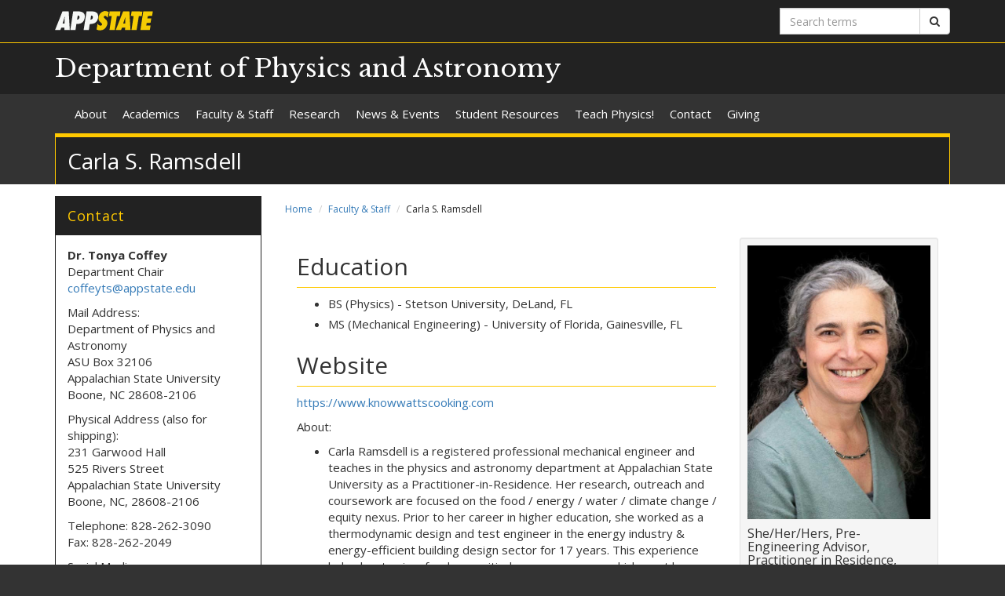

--- FILE ---
content_type: text/html; charset=utf-8
request_url: https://physics.appstate.edu/faculty-staff/carla-s-ramsdell
body_size: 7976
content:
<!DOCTYPE html>
<html lang="en" dir="ltr">
<head>
  <meta http-equiv="X-UA-Compatible" content="IE=edge">
  <meta name="viewport" content="width=device-width, initial-scale=1.0">
  <meta http-equiv="Content-Type" content="text/html; charset=utf-8" />
<link rel="shortcut icon" href="https://physics.appstate.edu/profiles/asu/themes/custom/asu_theme/favicon.ico" type="image/vnd.microsoft.icon" />
<meta name="rights" content="2026 Appalachian State University" />
<link rel="canonical" href="https://physics.appstate.edu/faculty-staff/carla-s-ramsdell" />
<link rel="shortlink" href="https://physics.appstate.edu/node/29" />
<meta property="og:site_name" content="Carla S. Ramsdell" />
<meta property="og:type" content="article" />
<meta property="og:url" content="https://physics.appstate.edu/faculty-staff/carla-s-ramsdell" />
<meta property="og:title" content="Carla S. Ramsdell" />
<meta property="og:updated_time" content="2024-09-05T12:47:02-04:00" />
<meta property="article:published_time" content="2018-06-01T13:43:35-04:00" />
<meta property="article:modified_time" content="2024-09-05T12:47:02-04:00" />
<meta name="dcterms.title" content="Carla S. Ramsdell" />
<meta name="dcterms.creator" content="admin" />
<meta name="dcterms.date" content="2018-06-01T13:43-04:00" />
<meta name="dcterms.type" content="Text" />
<meta name="dcterms.format" content="text/html" />
  <title>Carla S. Ramsdell | Department of Physics and Astronomy</title>
  <link type="text/css" rel="stylesheet" href="https://physics.appstate.edu/sites/default/files/css/css_lQaZfjVpwP_oGNqdtWCSpJT1EMqXdMiU84ekLLxQnc4.css" media="all" />
<link type="text/css" rel="stylesheet" href="https://physics.appstate.edu/sites/default/files/css/css_EMF6HZHmNpHFFMI279PZHIMZkHfyn2nO1_mjhOl4Yy4.css" media="all" />
<link type="text/css" rel="stylesheet" href="https://physics.appstate.edu/sites/default/files/css/css_F-UH97MdLBSVKC5-Z-aTI5JB8_KbO7V_aSMUAuA9hJI.css" media="all" />
<link type="text/css" rel="stylesheet" href="//netdna.bootstrapcdn.com/font-awesome/4.7.0/css/font-awesome.min.css" media="all" />
<link type="text/css" rel="stylesheet" href="//fonts.googleapis.com/css?family=Libre+Baskerville%7COpen+Sans:400,400italic,700,700italic" media="all" />
<link type="text/css" rel="stylesheet" href="https://cdn.jsdelivr.net/npm/bootstrap@3.3.5/dist/css/bootstrap.min.css" media="all" />
<link type="text/css" rel="stylesheet" href="https://cdn.jsdelivr.net/npm/@unicorn-fail/drupal-bootstrap-styles@0.0.2/dist/3.3.1/7.x-3.x/drupal-bootstrap.min.css" media="all" />
<link type="text/css" rel="stylesheet" href="https://physics.appstate.edu/sites/default/files/css/css_n3dXdy5bEQddysb4dbh8WVY7jUcUwz-jqxkjmxM_Q24.css" media="all" />
<link type="text/css" rel="stylesheet" href="https://physics.appstate.edu/sites/default/files/css/css_6rUPHL_7OVwp1Xz2k9Odb0VvQGuvIHFIgFT4-JNLeZI.css" media="all" />
  <!-- HTML5 element support for IE6-8 -->
  <!--[if lt IE 9]>
    <script src="//html5shiv.googlecode.com/svn/trunk/html5.js"></script>
  <![endif]-->
  <script src="https://physics.appstate.edu/sites/default/files/js/js_6UR8aB1w5-y_vdUUdWDWlX2QhWu_qIXlEGEV48YgV-c.js"></script>
<script src="https://cdn.jsdelivr.net/npm/bootstrap@3.3.5/dist/js/bootstrap.min.js"></script>
<script src="https://physics.appstate.edu/sites/default/files/js/js_gHk2gWJ_Qw_jU2qRiUmSl7d8oly1Cx7lQFrqcp3RXcI.js"></script>
<script src="https://physics.appstate.edu/sites/default/files/js/js_S2E98rhsVvpw9AwS36r0oZwKOpX_hXZSFyOwJPevvvM.js"></script>
<script src="https://www.googletagmanager.com/gtag/js?id=UA-80866-59"></script>
<script>window.dataLayer = window.dataLayer || [];function gtag(){dataLayer.push(arguments)};gtag("js", new Date());gtag("set", "developer_id.dMDhkMT", true);gtag("config", "UA-80866-59", {"groups":"default","anonymize_ip":true});</script>
<script src="https://physics.appstate.edu/sites/default/files/js/js_YXcYPWcNbin7118cn0dtn9j9x8plvtJ3YD9B3eMWQhY.js"></script>
<script>jQuery.extend(Drupal.settings, {"basePath":"\/","pathPrefix":"","setHasJsCookie":0,"ajaxPageState":{"theme":"asu_theme","theme_token":"wnZFK8RuRdZO8yZ6bpnEMQ3LXn39iu9g3G7SbL5cytY","js":{"profiles\/asu\/themes\/contrib\/bootstrap\/js\/bootstrap.js":1,"profiles\/asu\/modules\/contrib\/jquery_update\/replace\/jquery\/2.2\/jquery.min.js":1,"misc\/jquery-extend-3.4.0.js":1,"misc\/jquery-html-prefilter-3.5.0-backport.js":1,"misc\/jquery.once.js":1,"misc\/drupal.js":1,"profiles\/asu\/modules\/contrib\/jquery_update\/js\/jquery_browser.js":1,"https:\/\/cdn.jsdelivr.net\/npm\/bootstrap@3.3.5\/dist\/js\/bootstrap.min.js":1,"profiles\/asu\/modules\/contrib\/entityreference\/js\/entityreference.js":1,"profiles\/asu\/libraries\/jwplayer\/jwplayer.js":1,"profiles\/asu\/libraries\/jwplayer\/jwplayer.html5.js":1,"profiles\/asu\/modules\/contrib\/fancybox\/fancybox.js":1,"profiles\/asu\/libraries\/fancybox\/source\/jquery.fancybox.pack.js":1,"profiles\/asu\/libraries\/fancybox\/lib\/jquery.mousewheel-3.0.6.pack.js":1,"profiles\/asu\/libraries\/fancybox\/source\/helpers\/jquery.fancybox-thumbs.js":1,"profiles\/asu\/modules\/contrib\/google_analytics\/googleanalytics.js":1,"https:\/\/www.googletagmanager.com\/gtag\/js?id=UA-80866-59":1,"0":1,"profiles\/asu\/themes\/custom\/asu_theme\/build\/js\/asu_theme.js":1},"css":{"modules\/system\/system.base.css":1,"profiles\/asu\/modules\/custom\/asu_boxes\/css\/asu-boxes-basic.css":1,"profiles\/asu\/modules\/contrib\/date\/date_api\/date.css":1,"profiles\/asu\/modules\/contrib\/date\/date_popup\/themes\/datepicker.1.7.css":1,"modules\/field\/theme\/field.css":1,"modules\/node\/node.css":1,"profiles\/asu\/modules\/contrib\/video_filter\/video_filter.css":1,"profiles\/asu\/modules\/contrib\/views\/css\/views.css":1,"profiles\/asu\/modules\/contrib\/media\/modules\/media_wysiwyg\/css\/media_wysiwyg.base.css":1,"profiles\/asu\/modules\/contrib\/ctools\/css\/ctools.css":1,"profiles\/asu\/libraries\/fancybox\/source\/jquery.fancybox.css":1,"profiles\/asu\/libraries\/fancybox\/source\/helpers\/jquery.fancybox-thumbs.css":1,"profiles\/asu\/modules\/contrib\/panels\/css\/panels.css":1,"profiles\/asu\/modules\/contrib\/node_embed\/plugins\/node_embed\/node_embed.css":1,"\/\/netdna.bootstrapcdn.com\/font-awesome\/4.7.0\/css\/font-awesome.min.css":1,"\/\/fonts.googleapis.com\/css?family=Libre+Baskerville%7COpen+Sans:400,400italic,700,700italic":1,"https:\/\/cdn.jsdelivr.net\/npm\/bootstrap@3.3.5\/dist\/css\/bootstrap.min.css":1,"https:\/\/cdn.jsdelivr.net\/npm\/@unicorn-fail\/drupal-bootstrap-styles@0.0.2\/dist\/3.3.1\/7.x-3.x\/drupal-bootstrap.min.css":1,"profiles\/asu\/themes\/custom\/asu_theme\/build\/css\/style.min.css":1,"profiles\/asu\/themes\/custom\/asu_theme\/build\/css\/style-extra.css":1,"public:\/\/css_injector\/css_injector_1.css":1}},"fancybox":{"options":{"padding":0,"margin":5},"helpers":{"thumbs":{"width":50,"height":50,"position":"bottom"}}},"googleanalytics":{"account":["UA-80866-59"],"trackOutbound":1,"trackMailto":1,"trackDownload":1,"trackDownloadExtensions":"7z|aac|arc|arj|asf|asx|avi|bin|csv|doc(x|m)?|dot(x|m)?|exe|flv|gif|gz|gzip|hqx|jar|jpe?g|js|mp(2|3|4|e?g)|mov(ie)?|msi|msp|pdf|phps|png|ppt(x|m)?|pot(x|m)?|pps(x|m)?|ppam|sld(x|m)?|thmx|qtm?|ra(m|r)?|sea|sit|tar|tgz|torrent|txt|wav|wma|wmv|wpd|xls(x|m|b)?|xlt(x|m)|xlam|xml|z|zip"},"bootstrap":{"anchorsFix":"0","anchorsSmoothScrolling":"0","formHasError":1,"popoverEnabled":"0","popoverOptions":{"animation":1,"html":0,"placement":"right","selector":"","trigger":"click","triggerAutoclose":1,"title":"","content":"","delay":0,"container":"body"},"tooltipEnabled":"0","tooltipOptions":{"animation":1,"html":0,"placement":"auto left","selector":"","trigger":"hover focus","delay":0,"container":"body"}}});</script>
        <!-- Global site tag (gtag.js) - Google Analytics -->
    <script async src="https://www.googletagmanager.com/gtag/js?id=G-BZZ3RW5239"></script>
    <script>
      window.dataLayer = window.dataLayer || [];
      function gtag(){dataLayer.push(arguments);}
      gtag('js', new Date());

      gtag('config', 'G-BZZ3RW5239');
    </script>
  </head>
<body class="html not-front not-logged-in one-sidebar sidebar-first page-node page-node- page-node-29 node-type-asu-profile primary-nav" >
  
  <div id="skip-link">
    <a href="#main-content">Skip to main content</a>
  </div>
    
<div class="wrapper wrapper-dark" id="branding-wrapper">
  <div class="container">
    <div class="row">
      <div class="col-xs-6">
        <a href="http://appstate.edu/" title="Appalachian State University">
          <img src="https://api.appstate.edu/assets/appstate-new-1200.svg"
               class="branding-university-logo img-responsive"
               alt="Appalachian State University" />
        </a>
      </div>
              <div class="branding-search col-xs-6">

          <form class="form-inline" method="get" action="https://cse.appstate.edu/">
            <div class="input-group">
              <label for="q" class="sr-only">Search terms</label>
              <input type="text" id="q" name="q" placeholder="Search terms" class="form-control" aria-label="Search terms">
              <div class="input-group-btn">
                <button type="submit" class="btn btn-default">
                  <i class="fa fa-search"><span class="sr-only">Search</span></i>
                </button>
              </div>
            </div>
          </form>
        </div>
          </div>
  </div>
</div>

<div class="wrapper wrapper-dark" id="site-name-wrapper">
  <div class="container">
    <div class="row bottom-align">
      <div class="col-xs-10 col-sm-12">
        <h1><a href="/" title="Home">Department of Physics and Astronomy</a></h1>
      </div>
              <div class="col-xs-2">
          <button type="button"
                  class="navbar-toggle collapsed"
                  data-toggle="collapse"
                  data-target="#primary_menu_collapse"
                  aria-expanded="false">
            <span class="sr-only">Toggle navigation</span>
            <span class="icon-bar"></span>
            <span class="icon-bar"></span>
            <span class="icon-bar"></span>
          </button>
        </div>
          </div>
  </div>
</div>

<div class="wrapper navbar navbar-default" id="primary-menu-wrapper">
  <div class="container">
    <div class="row">
      <div class="col-xs-12">
        <div class="navbar-collapse collapse" id="primary_menu_collapse">
          <nav>
            <div class="block block-menu menu-block-wrapper menu-block-asu_core_primary_menu menu-name-main-menu parent-mlid-0 menu-level-1">
  <ul class="nav navbar-nav"><li class="first leaf menu-mlid-792"><a href="/about">About</a></li>
<li class="leaf has-children menu-mlid-588"><a href="/academics">Academics</a></li>
<li class="leaf has-children menu-mlid-461"><a href="/faculty-staff">Faculty &amp; Staff</a></li>
<li class="leaf has-children menu-mlid-465"><a href="/research">Research</a></li>
<li class="leaf menu-mlid-499"><a href="/news/posts" title="">News &amp; Events</a></li>
<li class="leaf has-children menu-mlid-587"><a href="/student-resources">Student Resources</a></li>
<li class="leaf menu-mlid-612"><a href="/teach-physics">Teach Physics!</a></li>
<li class="leaf menu-mlid-771"><a href="/contact-0">Contact</a></li>
<li class="last leaf menu-mlid-801"><a href="/giving">Giving</a></li>
</ul></div>
          </nav>
        </div>
      </div>
    </div>
  </div>
</div>

<div class="wrapper" id="page-title-wrapper">
  <div class="container">
    <div class="row">
      <div class="col-xs-12">
        <h2>Carla S. Ramsdell</h2>
      </div>
    </div>
  </div>
</div>







<div class="wrapper wrapper-background" id="main-wrapper">
  <div class="container">
    <div class="row">

      <div id="page-content"  class="col-xs-12 col-sm-8 col-md-9 col-sm-push-4 col-md-push-3">
        <ol class="breadcrumb"><li><a href="/">Home</a></li>
<li><a href="/faculty-staff">Faculty &amp; Staff</a></li>
<li class="active">Carla S. Ramsdell</li>
</ol>        <a id="main-content"></a>

        
                          
        
        
          <div class="region region-content">
    <div id="block-system-main" class="block block-system clearfix">

    <div class="block-content">
    
<div id="node-29" class="node node-asu-profile clearfix">
  <div class="content">

    <div class="container-fluid">
      <div class="row">
                  <div class="col-xs-12 col-md-8">
            
<h2>Education</h2>

<ul><li>BS (Physics) - Stetson University, DeLand, FL</li><li>MS (Mechanical Engineering) - University of Florida, Gainesville, FL</li></ul>

<h2>Website</h2>

<p><a href="https://www.knowwattscooking.com">https://www.knowwattscooking.com</a></p>

<p>About:</p>

<ul><li>Carla Ramsdell is a registered professional mechanical engineer and teaches in the physics and astronomy department at Appalachian State University as a Practitioner-in-Residence. Her research, outreach and coursework are focused on the food / energy / water / climate change / equity nexus. Prior to her career in higher education, she worked as a thermodynamic design and test engineer in the energy industry &amp; energy-efficient building design sector for 17 years. This experience helps her to view food as a critical energy resource which must be more sustainably and equitably managed. Beyond her Appalachian State work, she serves on the advisory board for The Common Ground International Food Studies Research Group and maintains a website, blog and YouTube channel (<a href="http://www.knowwattscooking.com/">www.KnowWattsCooking.com</a>) to help disseminate information about the physics of a future sustainable food system."</li><li>Current Research and other Articles:<ul><li><a href="https://doi.org/10.18848/2160-1933/CGP/v10i01/1-17">Thermodynamic Analysis of Skillet Materials Using Infrared Thermography</a></li><li><a href="https://doi.org/10.18848/2160-1933/CGP/v14i01/1-21">Culinary FEVER (Food Emissions Visualization Education Resource)</a></li><li><a href="https://www.nature.com/articles/s41599-024-03332-7">Implementing interdisciplinary sustainability education with the food-energy-water (FEW) nexus</a></li><li>Watauga Democrat:&nbsp;<a href="https://www.wataugademocrat.com/aaw/cooking-evangelist-carla-ramsdell/article_7e4499a0-2a9b-11eb-9e8e-0352e0bd3812.html">Cooking Evangelist Carla Ramsdell</a></li><li>Yale Climate&nbsp;Connections:&nbsp;<a href="https://yaleclimateconnections.org/2022/04/food-physicist-offers-earth-day-cooking-tips/">Food physicist offers Earth Day cooking tips</a></li><li>The News &amp; Observer OpEd:&nbsp;<a href="https://www.newsobserver.com/opinion/article272637870.html">Gas stoves: We&rsquo;ve got hybrid cars. Why not a plug-in hybrid kitchen?</a></li><li>Appalachian CAS Zoomer Invited Speaker "<a href="https://www.youtube.com/watch?v=nUX9nEIOSrU">Cooking with the Sun</a>"</li></ul></li><li>Active Outreach Projects<ul><li><a href="https://rieee.appstate.edu/projects-programs/community-feast/">Community FEaST Coordinator</a></li><li><a href="https://cas.appstate.edu/news/office-sustainability-seeking-students-fall-2023-cooking-purpose-series">Cooking with Purpose Coordinator</a></li><li><a href="https://www.allwecansave.earth/climate-wayfinding-2023-faculty-staff">All We Can Save Project - Climate Wayfinding Workshop Trained Facilitator</a></li></ul></li></ul>
          </div>
        
        <div class="col-xs-12 col-md-4">
          <div class="well well-sm">
                          <img src="https://physics.appstate.edu/sites/default/files/styles/asu_profile_default/public/asu_profile_photo/ramsdell_headshot_2019.jpg?itok=HGifJ5zj" class="img-responsive" />
            
                                          <h5><span class="sr-only">Title: </span>She/Her/Hers, Pre-Engineering Advisor, Practitioner in Residence, Sustainability Liaison, College of Arts and Sciences, Director of The SPICE (Sustainable, Physics-Inspired Culinary Education) Lab GWH 218</h5>
                          
                                          <h5><span class="sr-only">Department: </span>Department of Physics and Astronomy</h5>
                          
                          <p><span class="sr-only">Email address: </span><a href="mailto:ramsdellcs@appstate.edu">Email me</a></p>
            
                          <p>Phone: (828) 262-2998            
            
                          <h5>Office address</h5>
              <address>
                                  Garwood Hall 211<br />
                              </address>
            
                      </div>
        </div>
      </div>

          </div>
  </div>
</div>
  </div> 
</div> <!-- /.block -->
  </div>
      </div>

              <aside id="sidebar-first" class="col-xs-12 col-sm-4 col-md-3 col-sm-pull-8 col-md-pull-9">
                      <div class="region region-sidebar-first">
    <div id="block-block-2" class="block block-block clearfix">

      <div class="block-title">
            <h2 class="block-title">Contact</h2>
          </div>
    <div class="block-content">
    
<p><strong>Dr. Tonya Coffey</strong><br>Department Chair<br><a href="mailto:coffeyts@appstate.edu">coffeyts@appstate.edu</a></p>

<p>Mail Address:<br>Department of Physics and Astronomy<br>ASU Box 32106<br>Appalachian State University<br>Boone, NC 28608-2106</p>

<p>Physical Address (also for shipping):<br>231 Garwood Hall<br>525 Rivers Street<br>Appalachian State University<br>Boone, NC, 28608-2106</p>

<p>Telephone: 828-262-3090<br>Fax: 828-262-2049</p>

<p>Social Media:<br><a href="https://www.facebook.com/ASUPhyAst/">Facebook&nbsp;</a>&nbsp;<br><a href="https://www.instagram.com/appstatephyast/">Instagram</a></p>
  </div> 
</div> <!-- /.block -->
<div id="block-block-3" class="block block-block clearfix">

      <div class="block-title">
            <h2 class="block-title">Give to Physics and Astronomy</h2>
          </div>
    <div class="block-content">
    
<p><a href="https://givenow.appstate.edu/casphysics"><img src="https://physics.appstate.edu/sites/default/files/give.png" alt="Give" class="img-responsive"></a></p>

<p>Please consider supporting the Department of Physics and Astronomy by donating to one of our <a href="https://physics.appstate.edu/giving">departmental funds</a>.</p>

<p>For assistance with philanthropic gifts, contact CAS Development Director, Jasmin McFayden '10, at&nbsp;<a href="https://physics.appstate.edu/mcfaydenja%40appstate.edu">mcfaydenja@appstate.edu</a>&nbsp;or (828) 262-4019.</p>
  </div> 
</div> <!-- /.block -->
<div id="block-block-1" class="block block-block clearfix">

      <div class="block-title">
            <h2 class="block-title">Resources</h2>
          </div>
    <div class="block-content">
    
<ul><li><a href="https://cas.appstate.edu/">College of Arts and Sciences</a></li><li><a href="https://cas.appstate.edu/students">Academic Advising</a></li><li><a href="https://financialaid.appstate.edu/">Financial Aid</a></li><li><a href="https://graduate.appstate.edu/">Graduate School</a></li><li><a href="https://registrar.appstate.edu/">Registrar's Office</a></li></ul>
  </div> 
</div> <!-- /.block -->
<div id="block-block-8" class="block block-block clearfix">

      <div class="block-title">
            <h2 class="block-title">Newsletter</h2>
          </div>
    <div class="block-content">
    
<ul><li><a href="https://drive.google.com/file/d/1bGX5gcu8QYLnRTcYCG0WJ0gTDPVDa9bc/view?usp=sharing">Autumn 2025</a></li><li><a href="https://drive.google.com/file/d/1Ipl-p3AHKMjo2ZgVWvuRU5Xtg-XNkGVi/view?usp=drive_link">Summer 2025</a></li><li><a href="https://drive.google.com/file/d/13PvsPgJaxeal_tij-iTgQyHXkXPbXbcc/view">Spring 2025</a></li><li><a href="https://drive.google.com/file/d/1qFlCUo0S6KIq4TXIrhZsCxcRhrs3D7gq/view?usp=drive_link">February 2025</a></li><li><a href="https://drive.google.com/file/d/1iCyO3tf5q_YQ2qJ4vWX513s3LJugqpXp/view?usp=sharing">Winter 2024-25</a></li><li><a href="https://drive.google.com/file/d/1xZlU7kGepTXUCrsVHmH8mikQIcxFRPFX/view?usp=sharing">October/November 2024</a></li><li><a href="https://drive.google.com/file/d/1U3mvWgcqRQfrwneowCk1gtwx9vVAk2FR/view?usp=drive_link">September 2024</a></li><li><a href="https://physics.appstate.edu/sites/default/files/panewsletter_august2024.pdf">Summer 2024</a></li><li><a href="https://drive.google.com/file/d/1tf0uyQS68cy8LkUCNGBCMsMQ7dAntxWk/view?usp=drive_link">May 2024</a></li><li><a href="https://drive.google.com/file/d/1cBEbuVcOPB-pHSrhkbj_eracSFoTSvIw/view?usp=drive_link">April 2024</a></li><li><a href="https://drive.google.com/file/d/1miNCD5WoB-4-GVKMnhzpD1reTk_AJ3Gt/view?usp=drive_link">March 2024</a></li><li><a href="https://drive.google.com/file/d/1jl1_aHFsJ1jVO705rhFmA2SwVPlME2_j/view?usp=drive_link">January/February 2024</a></li><li><a href="https://drive.google.com/file/d/1m741jGJyA8GpE0PhJXIK05o-sg5wnqK0/view?usp=drive_link">November/December 2023</a></li><li><a href="https://drive.google.com/file/d/1ZXQloUe1eoI0gaMEQobJ-ovxJfSlFVm2/view?usp=drive_link">October 2023</a></li><li><a href="https://drive.google.com/file/d/1V62AvvUm60OJsSoTwlrjUK0F6xVPbNhy/view?usp=drive_link">September 2023</a></li></ul>
  </div> 
</div> <!-- /.block -->
<div id="block-block-6" class="block block-block clearfix">

    <div class="block-content">
    
<p><a href="https://cas.appstate.edu/"><img src="https://physics.appstate.edu/sites/default/files/caswebsitebutton.png" alt="The Appalachian State University College of Arts and Sciences website" class="img-responsive"></a></p>
  </div> 
</div> <!-- /.block -->
  </div>
        </aside>  <!-- /#sidebar-first -->
      
    </div>
  </div>
</div>





<footer class="wrapper" id="footer-wrapper">
  <div class="container">
    <div class="row">
      <div class="col-xs-12 col-sm-6 col-md-3">
                  <h1 class="footer-title">Contact</h1>
          <address>Department of Physics and Astronomy<br />ASU Box 32106<br />231 Garwood Hall<br />525 Rivers Street<br />Boone, NC 28608<br /><br />Fax: (828) 262-2049<br />Phone: (828) 262-3090<br /><a href="mailto:physics@appstate.edu">Email us</a><br /></address>        
              </div>

      <div class="col-xs-12 col-sm-6 col-md-3">
                  <h1 class="footer-title">Links</h1>
          <ul id="footer-links-menu" class="nav nav-pills nav-stacked"><li><a href="/"><i class="fa fa-home"></i> Home</a></li>
<li><a href="https://www.appstate.edu/disclaimer/"><i class="fa fa-book"></i> Disclaimer</a></li>
<li><a href="https://policy.appstate.edu/Equal_Opportunity"><i class="fa fa-book"></i> EO Policy</a></li>
<li><a href="https://accessibility.appstate.edu"><i class="fa fa-info-circle"></i> Accessibility</a></li>
<li><a href="https://www.appstate.edu/privacy/"><i class="fa fa-book"></i> Privacy Policy</a></li>
<li><a href="/login"><i class="fa fa-sign-in"></i> Login</a></li>
</ul>        
              </div>

      <div class="col-xs-12 col-sm-6 col-md-3">
                  <h1 class="footer-title">Networking</h1>
          <ul class="nav nav-pills"><li><a href="https://www.facebook.com/AppStatePhyAst" class="networking-item"><i class="fa fa-facebook-square fa-2x"></i><span class="sr-only"> Facebook</span></a></li>
<li><a href="https://instagram.com/appstatephyast" class="networking-item"><i class="fa fa-instagram fa-2x"></i><span class="sr-only"> Instagram</span></a></li>
</ul>        
              </div>

      <div class="col-xs-12 col-sm-6 col-md-3" id="footer-university">
        <a href="http://appstate.edu/" title="Appalachian State University">
          <img src="https://api.appstate.edu/assets/appstate-new-1200.svg"
               class="branding-university-logo pull-right"
               alt="Appalachian State University" />
        </a>
      </div>
    </div>
    <div class="row">
      
      <div class="col-xs-12" id="footer-copyright">
                <p class="website-manager">Website manager: grahamso (gibbsla)</p>
                <p>Copyright 2026 Appalachian State University. All rights reserved.</p>
      </div>
    </div>
  </div>
</footer>

  <script src="https://physics.appstate.edu/sites/default/files/js/js_MRdvkC2u4oGsp5wVxBG1pGV5NrCPW3mssHxIn6G9tGE.js"></script>
</body>
</html>
